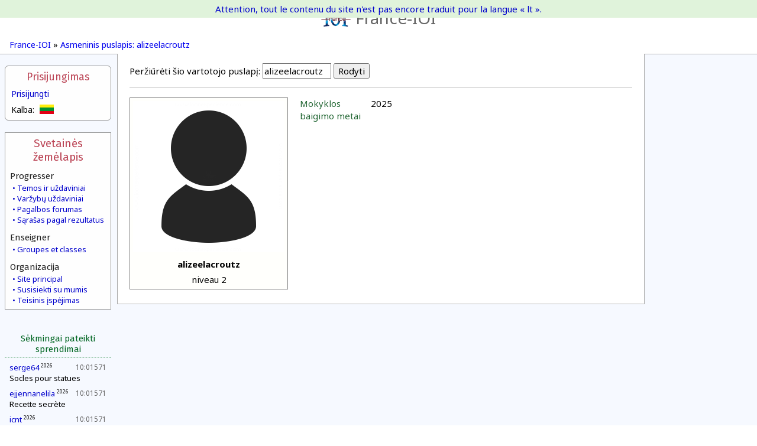

--- FILE ---
content_type: text/html; charset=UTF-8
request_url: https://www.france-ioi.org/user/perso.php?sLogin=alizeelacroutz&sLanguage=lt
body_size: 13519
content:
<!DOCTYPE html>
<html lang="lt">
<head>
<title>France-IOI – Asmeninis puslapis: alizeelacroutz</title><meta http-equiv="Content-Type" content="text/html; charset=UTF-8" />
<meta name="viewport" content="width=device-width, initial-scale=1" />
<meta name="Author" content="Arthur Charguéraud, Mathias Hiron" />
<meta name="Description" content="France-IOI – Asmeninis puslapis: alizeelacroutz" />
<script src="../dataSite/js/jquery.js" type="text/javascript"></script>
<script src="../dataSite/js/jquery-ui.min.js" type="text/javascript"></script>
<script src="../dataSite/js/jquery-migrate-1.0.0.js" type="text/javascript"></script>
<link type="text/css" rel="stylesheet" href="../dataSite/js/jqueryUI/jquery-ui-1.8.24.custom.css?version=1f0e3dad" />
<script type="text/javascript">sSelectedLanguage = "Python";</script>
<script type="text/javascript">WebFontConfig = {
   google: {
      families: [ 'Noto Sans:,b,i,bi', 'Fira Sans:,b,i,bi' ]
   }
};
(function(d) {
   var wf = d.createElement('script'), s = d.scripts[0];
   wf.src = 'https://ajax.googleapis.com/ajax/libs/webfont/1.6.16/webfont.js';
   s.parentNode.insertBefore(wf, s);
})(document);</script>
<script src="../ext/SyntaxHighlighter/scripts/shCore.js" type="text/javascript"></script>
<script src="../ext/SyntaxHighlighter/scripts/shBrushCpp.js" type="text/javascript"></script>
<script src="../ext/SyntaxHighlighter/scripts/shBrushOCaml.js" type="text/javascript"></script>
<script src="../ext/SyntaxHighlighter/scripts/shBrushJava.js" type="text/javascript"></script>
<script src="../ext/SyntaxHighlighter/scripts/shBrushPython.js" type="text/javascript"></script>
<script src="../ext/SyntaxHighlighter/scripts/shBrushDelphi.js" type="text/javascript"></script>
<script src="../ext/SyntaxHighlighter/scripts/shBrushPlain.js" type="text/javascript"></script>
<link type="text/css" rel="stylesheet" href="../ext/SyntaxHighlighter/styles/shCoreFranceIoi.css" />
<script type="text/javascript">
var $buoop = {
    reminder: 0,
    newwindow: true
}
$buoop.ol = window.onload;
window.onload=function(){
 try {if ($buoop.ol) $buoop.ol();}catch (e) {}
 var e = document.createElement("script");
 e.setAttribute("type", "text/javascript");
 e.setAttribute("src", "https://browser-update.org/update.js");
 document.body.appendChild(e);
}

$(function() {
   if (XRegExp) {
       var xExec = RegExp.prototype.exec;
       RegExp.prototype.exec = function(str) {
           if (!str.slice)
               str = String(str);
           return xExec.call(this, str);
       };
   }
});

SyntaxHighlighter.defaults.toolbar  = false;
SyntaxHighlighter.defaults.gutter   = false;
SyntaxHighlighter.all();
</script>
<script type="text/javascript">
         var RecaptchaOptions = {
            lang : 'lt'
         };
         var idUser = -1;
      </script>
<script type="text/javascript">
            function checkTimeZone() {
               var rightNow = new Date();
               var date1 = new Date(rightNow.getFullYear(), 0, 1, 0, 0, 0, 0);
               var date2 = new Date(rightNow.getFullYear(), 6, 1, 0, 0, 0, 0);
               var temp = date1.toGMTString();
               var date3 = new Date(temp.substring(0, temp.lastIndexOf(" ")-1));
               var temp = date2.toGMTString();
               var date4 = new Date(temp.substring(0, temp.lastIndexOf(" ")-1));
               var hoursDiffStdTime = (date1 - date3) / (1000 * 60 * 60);
               var hoursDiffDaylightTime = (date2 - date4) / (1000 * 60 * 60);
               if (hoursDiffDaylightTime == hoursDiffStdTime)
                  return Array(hoursDiffStdTime,0);
               else
                  return Array(hoursDiffStdTime,1);
            }

            var a = checkTimeZone();

            </script>
<link type="text/css" rel="stylesheet" href="../ext/jquery/jquery.qtip-2.0.0.min.css" />
<link type="text/css" rel="stylesheet" href="../style.css?v=1f0e3dad" />
<script src="../dataSite/js/jquery.qtip.min.js" type="text/javascript"></script>
<script src="../ext/Highcharts/js/highcharts.js" type="text/javascript"></script>
</head>
<body>
   <header class="headerbox">
      <a class="banner" href="https://www.france-ioi.org/index.html">
         <img src="../dataSite/img/logo.png" alt="Logo"/>France-IOI
      </a>
         </header>

   <nav class="navigbox">
               <a href="https://www.france-ioi.org/index.html">France-IOI</a>
       »         <a href="https://www.france-ioi.org/user/perso.php?sLogin=alizeelacroutz">Asmeninis puslapis: alizeelacroutz</a>
          </nav>

   <div id="notification" class="contentCentered">
      Attention, tout le contenu du site n'est pas encore traduit pour la langue « lt ».   </div>


<div class="menucol">
   <aside class="menuLogin">
   <input id="menuLoginToggle" class="toggleHeaderMobile" type="checkbox"/>

    <label for="menuLoginToggle">Prisijungimas</label>
    <a href="https://www.france-ioi.org/user/redirect.php?action=login&return_url=https%3A%2F%2Fwww.france-ioi.org%2Fuser%2Fperso.php%3FsLogin%3Dalizeelacroutz">
        Prisijungti    </a>
    <div class="menuboxcontents">
        <div class="menu-language-select">
   Kalba:   <div>
            <img src="../dataSite/img/drapeau_lt.png" 
           title="Lithuanian"/>
                     <a href="perso.php?sLogin=alizeelacroutz&sLanguage=fr">
         <img src="../dataSite/img/drapeau_fr.png" 
              title="Français"/>
      </a>
               <a href="perso.php?sLogin=alizeelacroutz&sLanguage=es">
         <img src="../dataSite/img/drapeau_es.png" 
              title="Español"/>
      </a>
               <a href="perso.php?sLogin=alizeelacroutz&sLanguage=en">
         <img src="../dataSite/img/drapeau_en.png" 
              title="English"/>
      </a>
            </div>
</div>
    </div>

</aside>
<aside class="menuSitemap">
   <input id="menuSiteMapToggle" class="toggleHeaderMobile" type="checkbox"/>
   <label for="menuSiteMapToggle">Svetainės žemėlapis</label>

   <h2>Progresser</h2>
   <div>
      <a href="https://www.france-ioi.org/algo/chapters.php">Temos ir uždaviniai</a>
      <a href="https://www.france-ioi.org/algo/concours.php">Varžybų uždaviniai</a>
      <a href="https://www.france-ioi.org/forum/index.php">Pagalbos forumas</a>
      <a href="https://www.france-ioi.org/algo/rankingMain.php">Sąrašas pagal rezultatus</a>
   </div>

   <h2>Enseigner</h2>
   <div>
      <a href="https://www.france-ioi.org/algo/groupsMain.php">Groupes et classes</a>
   </div>

   <h2>Organizacija</h2>
   <div>
      <a href="https://www.france-ioi.org/index.html">Site principal</a>
      <a href="https://www.france-ioi.org/asso/contact/index.html">Susisiekti su mumis</a>
      <a href="https://www.france-ioi.org/asso/mentions/index.html">Teisinis įspėjimas</a>
   </div>
</aside>
<aside class="menuCommunity">
   <input id="menuCommunityToggle" class="toggleHeaderMobile" type="checkbox"/>
   <label for="menuCommunityToggle">Communauté</label>
<!--
   <div class="contentCentered">
       naudotojas prisijungęs   </div>
-->
   
   <h1>Sėkmingai pateikti sprendimai</h1>
   <ul>
         <li>
         <span class="date" title=" 2026-01-19">10:01571</span>
         <div>
            <a href="https://www.france-ioi.org/user/perso.php?sLogin=serge64">serge64</a>
            <sup>2026</sup>         </div>
         <div class="taskTitle levelNewbie" title="Socles pour statues">
            <a href="https://www.france-ioi.org/algo/task.php?idChapter=843&idTask=1934">Socles pour statues</a>
                     </div>
      </li>
          <li>
         <span class="date" title=" 2026-01-19">10:01571</span>
         <div>
            <a href="https://www.france-ioi.org/user/perso.php?sLogin=ejjennanelila">ejjennanelila</a>
            <sup>2026</sup>         </div>
         <div class="taskTitle levelNewbie" title="Recette secrète">
            <a href="https://www.france-ioi.org/algo/task.php?idChapter=642&idTask=1874">Recette secrète</a>
                     </div>
      </li>
          <li>
         <span class="date" title=" 2026-01-19">10:01571</span>
         <div>
            <a href="https://www.france-ioi.org/user/perso.php?sLogin=icnt">icnt</a>
            <sup>2026</sup>         </div>
         <div class="taskTitle levelNewbie" title="Le secret du Goma">
            <a href="https://www.france-ioi.org/algo/task.php?idChapter=643&idTask=1879">Le secret du Goma</a>
                     </div>
      </li>
          <li>
         <span class="date" title=" 2026-01-19">10:01571</span>
         <div>
            <a href="https://www.france-ioi.org/user/perso.php?sLogin=mbm3">mbm3</a>
            <sup>2026</sup>         </div>
         <div class="taskTitle levelNewbie" title="Le secret du Goma">
            <a href="https://www.france-ioi.org/algo/task.php?idChapter=643&idTask=1879">Le secret du Goma</a>
                     </div>
      </li>
          <li>
         <span class="date" title=" 2026-01-19">10:01571</span>
         <div>
            <a href="https://www.france-ioi.org/user/perso.php?sLogin=aliiiiiceee">aliiiiiceee</a>
            <sup>2026</sup>         </div>
         <div class="taskTitle levelNewbie" title="Socles pour statues">
            <a href="https://www.france-ioi.org/algo/task.php?idChapter=843&idTask=1934">Socles pour statues</a>
                     </div>
      </li>
          <li>
         <span class="date" title=" 2026-01-19">10:01571</span>
         <div>
            <a href="https://www.france-ioi.org/user/perso.php?sLogin=aoujillilia">aoujillilia</a>
            <sup>2026</sup>         </div>
         <div class="taskTitle levelNewbie" title="Recette secrète">
            <a href="https://www.france-ioi.org/algo/task.php?idChapter=642&idTask=1874">Recette secrète</a>
                     </div>
      </li>
          <li>
         <span class="date" title=" 2026-01-19">10:01571</span>
         <div>
            <a href="https://www.france-ioi.org/user/perso.php?sLogin=kimberly66">kimberly66</a>
            <sup>2026</sup>         </div>
         <div class="taskTitle levelNewbie" title="L'éclipse">
            <a href="https://www.france-ioi.org/algo/task.php?idChapter=644&idTask=1864">L'éclipse</a>
                     </div>
      </li>
          <li>
         <span class="date" title=" 2026-01-19">10:01571</span>
         <div>
            <a href="https://www.france-ioi.org/user/perso.php?sLogin=serge64">serge64</a>
            <sup>2026</sup>         </div>
         <div class="taskTitle levelNewbie" title="Bétail">
            <a href="https://www.france-ioi.org/algo/task.php?idChapter=843&idTask=1932">Bétail</a>
                     </div>
      </li>
          <li>
         <span class="date" title=" 2026-01-19">10:01561</span>
         <div>
            <a href="https://www.france-ioi.org/user/perso.php?sLogin=mamadou970">mamadou970</a>
            <sup>2029</sup>         </div>
         <div class="taskTitle levelNewbie" title="L'éclipse">
            <a href="https://www.france-ioi.org/algo/task.php?idChapter=644&idTask=1864">L'éclipse</a>
                     </div>
      </li>
          <li>
         <span class="date" title=" 2026-01-19">10:01561</span>
         <div>
            <a href="https://www.france-ioi.org/user/perso.php?sLogin=corentinpresse">corentinpresse</a>
            <sup>2028</sup>         </div>
         <div class="taskTitle levelNewbie" title="Mot de passe du village">
            <a href="https://www.france-ioi.org/algo/task.php?idChapter=646&idTask=1947">Mot de passe du village</a>
                     </div>
      </li>
          <li>
         <span class="date" title=" 2026-01-19">10:01561</span>
         <div>
            <a href="https://www.france-ioi.org/user/perso.php?sLogin=brkmsb">brkmsb</a>
            <sup>2026</sup>         </div>
         <div class="taskTitle levelNewbie" title="Présentation">
            <a href="https://www.france-ioi.org/algo/task.php?idChapter=642&idTask=1871">Présentation</a>
                     </div>
      </li>
          <li>
         <span class="date" title=" 2026-01-19">10:01561</span>
         <div>
            <a href="https://www.france-ioi.org/user/perso.php?sLogin=mb93k">mb93k</a>
            <sup>2026</sup>         </div>
         <div class="taskTitle levelNewbie" title="Présentation">
            <a href="https://www.france-ioi.org/algo/task.php?idChapter=642&idTask=1871">Présentation</a>
                     </div>
      </li>
        </ul>
</aside>
</div>

<main>
   <div class="contentsbox">
      <div class="perso-fiche-form" style="text-align: left;"><form action="perso.php?sLogin=alizeelacroutz" method="get"><label for="sLogin">Peržiūrėti šio vartotojo puslapį:</label> <input id="sLogin" size="12" name="sLogin" value="alizeelacroutz" /> <input name="bShow" type="submit" value="Rodyti" /></form></div><div class="perso-page"><div class="perso-fiche-table"><table class="avatar-display"><tr><td colspan="100"><img src="https://login.france-ioi.org/images/user.png" onerror="if (this.src != '../dataSite/img/default_avatar.png') this.src = '../dataSite/img/default_avatar.png';"></td></tr><tr><td colspan="100"><b>alizeelacroutz</b></td></tr><tr><td colspan="100">niveau 2</td></tr></table><table class="perso-details-table"><tr><td><span class="perso-title">Mokyklos baigimo metai</span></td><td>2025</td></tr></table></div></div>   </div>
   <div class="bottomBackground"></div>
</main>

</body>
</html>


--- FILE ---
content_type: text/css
request_url: https://www.france-ioi.org/style.css?v=1f0e3dad
body_size: 52210
content:
/** General **/
html {
  overflow-y: scroll;
  font-family: sans-serif;
  font-size: 15px;
}
html.wf-active {
  font-family: "Noto Sans", sans-serif;
}
.wf-active h1,
.wf-active h2,
.wf-active aside > label,
.wf-active aside h1,
.wf-active .forum-table-heading,
.wf-active .admin_chapter_header {
  font-family: "Fira Sans", sans-serif;
}
body {
  margin: 0;
}
.contentsbox {
  text-align: justify;
  line-height: 1.4;
  hyphens: auto;
}

/* Text blocks */
p,
ul,
ol {
  text-align: justify;
}
p {
  margin: .8em 0 .4em;
}
ul,
ol {
  margin: 0;
}
li {
  margin: .2em 0;
}

/* Special text */
sup,
sub {
  font-size: .7em;
  line-height: 0;
}
em {
  color: #057;
}
abbr[title] {
  text-decoration: none;
  border-bottom: 1px dotted gray;
  cursor: help;
}

/* Tables */
table {
  border-collapse: collapse;
  text-align: left;
}
th,
td {
  padding: 0;
  vertical-align: middle;
}
table.classic {
  margin: auto;
}
table.classic td,
table.classic th,
table.classicleft td,
table.classicleft th {
  padding: 3px 5px;
  border: 1px solid black;
  text-align: center;
}
table.classic th,
table.classicleft th {
  font-weight: bold;
}
table.classicleft {
  margin: 0;
}
table.classicleft td,
table.classicleft th {
  text-align: left;
}

/* Titles */
h1 {
  font-size: 1.5em;
  font-weight: normal;
}
h2 {
  clear: left;
  margin: 32px 0 12px;
  font-size: 1.35em;
  font-weight: normal;
}
h3 {
  margin: 28px 0 10px;
  font-size: 1.2em;
  color: #333;
}
h4 {
  margin: 20px 0 8px;
  color: #840;
  font-size: 1.1em;
  font-weight: normal;
}
h2:first-child,
h3:first-child,
h4:first-child {
  margin-top: 16px;
}

/* Links */
a:link,
a:visited {
  color: #00C;
  text-decoration: none;
}
a:hover,
a:active {
  color: red;
  text-decoration: underline;
}
.underlined {
  text-decoration: underline !important;
}
a img {
  border: none;
}

/* Code */
code,
tt,
kbd,
pre {
  margin: 0;
  hyphens: none;
  font-family: Consolas, "Bitstream Vera Sans Mono", "Courier New", monospace;
  font-size: .9em;
  line-height: 1.2;
}
code,
tt,
kbd {
  padding: 1px 0;
  white-space: nowrap;
  background: rgba(248, 248, 248, .9);
  outline: 1px solid rgba(224, 224, 224, .9);
  font-size: .92em;
}
div.container code {
  background: transparent;
}
var {
  hyphens: none;
}

/* Images */
figure {
  display: block;
  margin: 16px 32px;
  text-align: center;
}
figure.shadowed img {
  box-shadow: 0 1px 4px rgba(0, 0, 0, .2);
}
figcaption {
  margin-top: .3em;
  color: #333;
  font-size: .95em;
}

/* Forms and controls */
form {
  margin: 0;
  padding: 0;
}
input,
button,
select,
textarea {
  font-family: inherit;
  font-size: inherit;
}
input:not([type]),
input[type="text"],
input[type="email"],
input[type="number"],
input[type="password"],
textarea {
  padding: 2px;
  border: 1px solid #777;
}
textarea {
  padding: 3px 4px;
}
button,
select,
input[type="button"],
input[type="submit"],
input[type="file"] {
  margin: 3px 0;
  font-size: inherit;
}


/** Top **/
.headerbox,
.navigbox {
  background: white;
}

/* Banner */
.headerbox {
  padding: 11px 4px;
  text-align: center;
}
.headerbox .banner {
  color: #666;
  font-size: 28px;
}
.headerbox a {
  text-decoration: none;
}
.headerbox .banner img {
  margin-top: -4px;
  margin-right: 8px;
  height: 28px;
  font-size: 1rem;
  vertical-align: middle;
}
.headerbox .tagLocal {
  position: absolute;
  top: 20px;
  margin-left: 8px;
  color: red;
  font-size: x-large;
  font-weight: bold;
  text-transform: uppercase;
}

/* Breadcrumbs */
.navigbox {
  padding: 6px 16px;
  font-size: .95em;
}
.navigbox a {
  color: #00E;
}
.navigbox a:hover,
.navigbox a:active {
  color: #E00;
}


/** Menus **/
.menucol {
  position: absolute;
  left: 0;
  right: 0;
  height: 0;
}
aside {
  display: block;
  float: left;
  clear: left;
  margin: 20px 8px 0;
  width: 180px;
  box-sizing: border-box;
}
aside > label {
  display: block;
  margin-bottom: 8px;
  color: #B45;
  font-size: 1.25em;
  text-align: center;
}
aside hr {
  margin: 8px 12px;
  border: 0;
  border-bottom: 1px solid #909090;
}
aside .indentedContent {
  margin-left: 5px;
  padding: 0 0 0 8px;
  border-left-width: 1px;
}
.toggleHeaderMobile {
  display: none;
}

/* Connection/login box */
.menuLogin,
.menuAdmin {
  padding: 8px 10px;
  border: 1px solid #909090;
  border-radius: 6px;
  background: #FEFEFE;
  font-size: 14px;
}
.menuLogin a,
.menuAdmin a {
  display: block;
  margin: 5px 0;
}
.logout-message,
.requires-logged {
  margin: 8px 0;
  padding: 2px;
  border-radius: 4px;
  background: #FFE4F0;
  color: #E00;
  font-size: 1.1em;
  font-weight: bold;
  text-align: center;
}
.login-nb-messages {
  margin: 8px 0;
  background: #FCEEB4;
  border: 2px solid #222;
  font-size: 18px;
  font-weight: bold;
  text-align: center;
}
.login-nb-messages a {
  color: #EC3518;
}
.login-provider a {
  display: inline-block !important;
  margin: 2px !important;
  vertical-align: middle;
}
.loginform {
  margin-top: 7px;
}
.loginform #logintable {
  margin: auto;
}
.loginform #logintable td:first-child {
  padding-right: 6px;
}
.loginform #logintable input {
  margin: 1px 0;
  width: 85px;
}
.loginbutton {
  margin: 5px 0 8px;
  text-align: center;
}
[for="manageAuthToggle"],
[for="manageAuthToggle"] + div {
  font-size: .8em;
}
.menu-language-select {
  margin-top: 8px;
}
.menu-language-select > div {
  position: absolute;
  display: inline-block;
  margin-top: -6px;
  padding: 6px 8px 4px;
  border: 1px solid transparent;
  border-radius: 6px;
  background: #FEFEFE;
}
.menu-language-select:hover > div {
  border-color: #909090;
}
.menu-language-select > div > * {
  display: inline-block;
  vertical-align: top;
}
.menu-language-select > div > a {
  margin: 0;
  margin-left: 5px;
}
.menu-language-select:not(:hover) > div > a {
  display: none;
}

/* Site map */
.menuSitemap {
  padding: 6px 8px;
  border: 1px solid #909090;
  background: #FEFEFE;
}
.menuSitemap h2 {
  margin: 12px 0 2px;
  color: #222;
  font-size: 1rem;
}
.menuSitemap a {
  display: block;
  padding-left: 4px;
  font-size: 13px;
  line-height: 1.4;
}
.menuSitemap a:before {
  content: "• ";
}

/* Recent submissions */
.menuCommunity {
  font-size: 13px;
}
.menuCommunity > label {
  display: none;
}
.menuCommunity h1 {
  margin: 20px 0 4px;
  padding-bottom: 4px;
  border-bottom: 1px dashed #072;
  color: #062;
  font-size: 1rem;
  text-align: center;
}
.menuCommunity ul {
  padding: 0;
  list-style: none;
}
.menuCommunity li {
  margin: 8px;
  overflow: hidden;
  text-overflow: ellipsis;
  line-height: 1.4;
}
.menuCommunity li div {
  overflow: hidden;
  white-space: nowrap;
  text-overflow: ellipsis;
}
.menuCommunity .takeCare .taskTitle {
  font-weight: bold;
}
.menuCommunity .taskTitle a {
  color: black;
}
.menuCommunity .taskTitle.levelAdvanced {
  text-shadow: 0 0 1px rgba(0, 0, 0, .6);
}
.menuCommunity .taskTitle.levelSpecial {
  text-shadow: 0 0 1px rgba(0, 0, 0, .4);
}
.menuCommunity .date {
  float: right;
  color: #666;
  font-size: .9em;
  cursor: help;
}
.menuCommunity .answered {
  color: #A40;
}


/** Main layout **/
main {
  display: block;
  padding-left: 198px;
  padding-bottom: 20px;
  border-top: 1px solid #AAA;
}
.bottomBackground {
  position: fixed;
  top: 0;
  bottom: 0;
  left: 0;
  right: 0;
  z-index: -1;
}
main,
.bottomBackground {
  background: #F6F9FF;
}

/* Contents box */
.contentsbox {
  margin-top: -1px;
  padding: 1px 20px 16px;
  max-width: 850px;
  border: 1px solid #AAA;
  border-top: 0;
  background: white;
}
.contentsbox-title {
  margin: 12px auto 20px;
  max-width: 600px;
  color: #AC1038;
  text-align: center;
}
.contentsbox-subtitle {
  margin: 0 0 20px;
  color: #222;
  font-size: 1.3em;
  text-align: center;
}

/* Printable */
.printablebox {
  margin: 0;
  padding: 0;
}
.printablebox h1 {
  margin: 10px 0;
  color: black;
  font-size: 24px;
}


/** IOI contents **/
.ioi-participations-map {
  margin: 1.5em 0;
}
.ioi-participations-logo img {
  padding: 1em;
}
.ioi-participations-medal img {
  padding-top: .2em;
  padding-right: .5em;
}
.ioi-photos-comment {
  font-weight: bold;
  margin-top: 0;
  padding-top: 0;
  margin-bottom: 2em;
}
.ioi-intro-image {
  text-align: center;
}
.ioi-intro-image img {
  padding-top: 1.5em;
  padding-bottom: .5em;
}
.ioi-photos-contents img {
  padding: 1px;
}


/** Contact contents **/
.contact-form {
  margin-top: 2em;
}
.contact-form textarea {
  width: 100%;
  resize: vertical;
}
.contact-table td:first-child {
  padding-right: 1.2em;
}
.contact-table td:last-child {
  padding: .2em 0;
}
.howtobox {
  margin: 8px 0;
  padding: 6px;
  border: 1px solid black;
  background: #FCC;
  font-weight: bold;
}


/** Competition contents **/
.concours img {
  float: right;
  margin-left: .5em;
  margin-right: .5em;
}
.concours-region {
  font-weight: bold;
}
.concours li {
  margin-top: 1em;
}
.concours h2 {
  margin-top: 1.5em;
  font-size: 130%;
}
.concours-franceioi-past {
  margin-top: 1em;
  margin-left: .5em;
}
.concours-franceioi-winner {
  width: 8em;
}
.concours-franceioi-title {
  width: 28em;
  font-weight: bold;
}
.concours-franceioi-head td {
  font-weight: bold;
}
.concours-reglement-usaco,
.concours-instance table,
.concours-instance pre {
  margin-left: 1em;
}
.concours-instance h2 {
  color: red;
  font-size: large;
}
.concours-instance p {
  margin-top: 1em;
  margin-left: .5em;
}
.concours-instance td {
  padding: .3em;
}
.concours-algo-chapter {
  padding-left: 1em;
  font-weight: bold;
}
.concours-link {
  font-size: large;
  font-weight: bold;
}
#timeRemaining {
  position: absolute;
  top: 0;
  left: 0;
  padding: 10px;
  background: rgba(255, 255, 255, .6);
  font-size: 2rem;
  text-align: center;
}

/* User data */
.score,
.user {
  color: black;
  text-decoration: none;
}
.score {
  font-weight: bold;
}


/** Courses **/
.contentsbox > .course {
  margin-top: 12px;
}
.cours-subsection-title {
  font-weight: bold;
  font-size: large;
}

/* Messages */
.messages-list li {
  margin-top: 1em;
  font-weight: bold;
}

/* Chapters list */
#progressionTabs > div {
  padding-top: .2em;
}
.chapters-list {
  width: 100%;
}
.chapters-category h2 {
  margin: 24px 0 8px;
  padding: 0 0 2px 8px;
  border-bottom: 1px solid #DA3;
  color: #B50;
}
.chapters-category h2 .levelAccessRule {
  color: #666;
  font-size: .7em;
}
.chapters-list tr:hover td {
  background: #E0F3DB;
}
.chapters-list tr:hover .chapters-category {
  background: transparent;
}
.chapters-list span.inaccess {
  color: #BBB;
}
.chapters-list td {
  padding: 2px 3px;
}
td.chapters-list-check {
  padding-right: 4px;
  width: 25px;
  text-align: left;
}
td.chapters-list-check img {
  vertical-align: middle;
  cursor: help;
}
td.chapters-list-nb {
  font-weight: bold;
  text-align: right;
}
td.chapters-list-pbs {
  hyphens: none;
}

/* Chapter contents */
.chapter-intro {
  margin: 1em 0 1.8em;
}
.chapter-intro img {
  margin: 1em;
  float: left;
}
.chapter-intro + hr {
  margin: 1.5em auto;
  width: 80%;
  border: 0;
  border-bottom: 1px solid #BBB;
}
.chapter-warning {
  margin: 12px 20px;
  padding: 8px 16px;
  border-radius: 8px;
  background: #FEE;
  color: #E00;
  font-weight: bold;
  text-align: center;
}
.chapter-warning + form {
  text-align: center;
}
.chapter-tasks {
  clear: both;
  margin: 1.5em 0 .5em;
}
.chapter-subtasks {
  margin-left: 30px;
  border-left: 1px dotted #444;
}
.chapter-intro + .chapter-tasks {
  padding-top: 1em;
  border-top: 0;
}
.chapter-tasks td {
  padding: .3em 0 .3em .3em;
  vertical-align: bottom;
}
.chapter-item-row {
  padding: 8px;
}
.chapter-item-row:not(:last-child) {
  border-bottom: 1px dotted #444;
}
.chapter-item-row:hover {
  background: #E0F3DB;
}
.chapter-item-row:after {
  content: " ";
  display: block;
  clear: both;
}
.chapter-item-row img {
  vertical-align: middle;
  cursor: help;
}
.chapter-item-state,
.chapter-item-type {
  margin-right: 10px;
}
.chapter-item-category {
  display: inline-block;
  width: 112px;
}
.chapter-item-title .chapter-item-inaccess {
  font-style: italic;
}
.chapter-item-links {
  float: right;
  margin: 2px 0 0 1em;
  font-size: .9em;
}
.chapter-item-links a:not(:hover):not(:active) {
  color: #008;
}
.chapter-item-inaccess {
  color: #777;
  cursor: pointer;
}
.chapter-item-inaccess:hover {
  text-decoration: underline;
}
.chapter-item-row > div:not(:first-child) {
  margin-top: 4px;
  padding-top: 2px;
}
.chapter-item-summary {
  clear: right;
  margin-left: 52px;
  color: #666;
  font-size: .9em;
}
.chapter-tasks.with-categories .chapter-item-summary {
  margin-left: 138px;
}
.difficulty-bar-back {
  display: inline-block;
  margin-right: 10px;
  width: 50px;
  border: 1px solid #555;
  background: #E0E0E0;
  vertical-align: middle;
}
.difficulty-bar-front {
  height: 15px;
  background: #A2B3CB;
}


/** jQuery widgets **/
#divSelectLangProg {
  margin: 20px 0;
  text-align: center;
}
.heading-link-box.with-title ~ #divSelectLangProg {
  margin-top: 6px;
}
#divSelectLangProg form {
  margin-top: 4px;
}


/** Tasks **/
#task-tabs > div {
  padding-top: .2em;
}
.tabsUpdateMessage,
.editorLoadingMessage {
  cursor: progress;
}

.course-read,
.task-solve {
  margin: 1em;
  text-align: center;
}
.task-solve {
  margin-top: 2em;
}
.task-warning {
  font-weight: bold;
  color: red;
  margin-top: 1em;
}

/* Examples */
.task-example-title {
  margin: 0;
  padding: .5em 0 .2em;
  font-weight: bold;
}
.task-example-io td {
  padding: .2em;
}
.task-example p {
  margin: 0;
}
.task-example-io-title {
  position: relative;
  margin: 0;
  color: #111;
  font-style: italic;
}

/* Editor */
#templatesBlock {
  margin-top: .8em;
}
.editorLoadingMessage ~ * {
  display: none;
}
.editorLoadingMessage ~ #allEditors {
  display: block;
  height: 0;
  overflow: hidden;
}
.soumettre-form div {
  margin-bottom: .5em;
}
.editeur textarea {
  width: 100%;
  box-sizing: border-box;
  font-family: Consolas, "Bitstream Vera Sans Mono", "Courier New", monospace;
  font-size: .9em;
  line-height: 1.2;
}
.tests-simple-interface textarea {
  margin: 0 2px 4px 16px;
  padding: 6px;
  padding-left: 8px;
  width: calc(100% - 20px);
  resize: vertical;
  border: 1px solid #999;
  border-left: 4px solid blue;
  background: rgba(248, 248, 248, .9);
}
.editeur #sourcesTextArea {
  height: 30em;
}
.editeur #testsTextArea {
  height: 20em;
}
#textTests {
  margin-bottom: .6em;
}
.editor-options {
  margin: .5em 0;
  width: 100%;
}
.editor-options td {
  width: 33%;
  text-align: center;
  vertical-align: baseline;
}
.editor-options td:first-child {
  text-align: left;
}
.editor-options.basic {
  margin-top: -42px;
}
.editor-options.basic td:first-child,
.editor-options.basic td:last-child {
  display: none;
}
#testsArea h2:first-child,
#submitArea h2:first-child {
  margin-top: 32px;
}
#noSaveCheck {
  margin-bottom: .8em;
}
#tests_results:not(:empty) {
  margin-top: .5em;
}
#simuShow,
#simuToolbar {
  text-align: center;
}
#simuShow > table {
  margin: auto;
  padding: 5px;
  background: white;
}
#simuMsg {
  margin-top: 4px;
  background: white;
  color: red;
  font-weight: bold;
  text-align: center;
}
div#simuToolbar {
  margin: 0;
}
.blockUI.blockMsg.blockPage {
  border-color: #888 !important;
}
.blockUI.blockMsg.blockPage h1 {
  font-weight: bold;
}

/* Help */
#help .howtobox {
  margin: 0;
  padding: 0;
  border: 0;
  background: transparent;
  font-size: .95em;
  font-weight: normal;
}
.helpPostingFormatting {
  margin: .6em 0;
}
.helpPostingFormatting div {
  font-size: 14px;
}

/* Activity */
p + p + .activityList {
  margin-top: 2em;
}
.activityList {
  padding: 0;
  list-style: none;
}
.activityList > li {
  margin: 12px 0;
}
.activityList label img {
  vertical-align: middle;
}
.activityList .submissionItem .syntaxhighlighter.nogutter {
  margin: 4px 0 !important;
}
.activityList .evaluation-tests-results {
  margin: 0;
}

/* Evaluation */
.evaluation-tests-results,
.thread-submit-results,
#tests_results {
  overflow-x: auto;
}
.evaluation-tests-results {
  margin: .5em 0;
}
.evaluation-results-table {
  width: 100%;
}
.evaluation-results-table td {
  padding: 4px 5px;
  border: 1px solid black;
}
.evaluation-results-table td:empty {
  padding: 2px;
}
.evaluation-results-table td:first-child:not(:last-child) {
  width: 65px;
}
.evaluation-results-table td:nth-child(2) {
  width: 65px;
  text-align: center;
}
.evaluation-results-table td:nth-child(4) {
  width: 50px;
  text-align: right;
}
.evaluation-result-error {
  background: #F55;
}
.evaluation-result-warning {
  background: #FC5;
}
.evaluation-result-failure {
  background: #F88;
}
.evaluation-result-perffail {
  background: #D8B;
}
.evaluation-result-success {
  background: #AAF;
}
.evaluation-result-total {
  font-weight: bold;
}
.evaluation-results-table pre {
  padding: 3px;
  max-width: 620px;
  max-height: 620px;
  overflow: auto;
  border: 1px solid #999;
  background: #F8F8F8;
}
.evaluation-results-table td:only-child pre {
  max-width: 830px;
}
.evaluation-results-table p {
  margin: 2px 0;
}
.evaluation-results-table p:first-child {
  margin-top: 0;
}
.first-different-char.newline {
  display: none;
}
.first-different-char.highlighted {
  display: inline-block !important;
  background: red;
  color: white;
}
.evaluation-correction {
  margin-top: 1em;
  font-size: 1.15em;
  font-weight: bold;
  text-align: center;
}
.evaluation-correction a {
  color: blue;
  text-decoration: underline;
}


/** User data **/
/* Registration and preferences */
.account-prefs-table {
  width: 100%;
}
.register-table td:not(:empty),
.account-prefs-table > tbody > tr > td:not(:empty) {
  padding: .2em 0;
}
.register-table td:first-child,
.account-prefs-table > tbody > tr > td:first-child {
  padding-right: .4em !important;
}
.register-submit {
  margin-top: .4em;
}
.account-prefs-table > tbody > tr > td:first-child {
  width: 200px;
  min-width: 200px;
  max-width: 200px;
}
.register-message {
  margin: 1em 0;
  color: #C40;
  font-weight: bold;
}
.account-prefs-submit {
  margin-top: .4em;
  text-align: center;
}
.register-title {
  margin: 26px 0 4px;
  font-size: 18px;
  font-weight: bold;
}
.register-change-photo {
  padding-top: 3em;
}
.register-advert img {
  margin: 1em;
  padding: 3px;
  border: 1px solid black;
  background: white;
}
.register-preview {
  padding: .8em;
  background: #F4F4F4;
  border: 1px solid black;
}
.perso-change-photo-button {
  display: block;
  margin: .8em auto 0 !important;
}

/* Profile */
.perso-space-around-button {
  margin: 3em;
}
.perso-bullets li {
  padding-top: .3em;
}
.perso-photo {
  float: right;
  margin-top: .5em;
  margin-right: 3em;
}
.perso-recover div {
  margin-top: 1em;
}
.perso-help {
  color: red;
  font-weight: bold;
}
.perso-error {
  color: red;
  font-size: 1.3em;
  font-weight: bold;
}
.perso-fiche-form {
  margin-bottom: 16px;
  padding: 12px 0;
  border-bottom: 1px solid #CCC;
}
.perso-fiche-edit {
  margin-top: 8px;
  font-size: 1.3em;
  text-align: center;
}
.perso-fiche-table,
.register-preview {
  overflow: hidden;
}
.avatar-display {
  float: left;
  margin-right: 20px;
  margin-bottom: 8px;
  border: 1px solid gray;
  background: #FFFFFC;
}
.avatar-display td {
  padding: 5px 5px 0 5px;
  text-align: center;
}
.avatar-display tr:last-child td {
  padding-bottom: 5px;
}
.perso-details-table,
.perso-details-table tbody,
.perso-details-table tr {
  display: block;
}
.perso-details-table {
  position: relative;
}
.perso-details-table tr {
  margin-left: 136px;
  margin-bottom: 4px;
}
.perso-details-table td {
  padding-bottom: 2px;
  vertical-align: top;
}
.perso-details-table td:first-child {
  width: 120px;
  color: #263;
}
.user-recent-sub table {
  width: 100%;
  background: #F8FAFF;
}
.user-recent-sub td {
  padding: 2px 4px;
  text-align: left;
  vertical-align: top;
}
.user-recent-sub-title {
  background: #C0D0F8;
  font-weight: bold;
}
.user-recent-sub a {
  color: #009;
}

/* Groups */
.group-members {
  margin: 12px 0;
}
.group-members th,
.group-members td {
  padding: .2em .5em;
  border-top: 1px solid black;
  border-bottom: 1px solid black;
}
.group-members th:not(:last-child),
.group-members td:not(:last-child) {
  padding-right: 2em;
}
.group-progress {
  height: 600px;
  height: 80vh;
  overflow: auto;
  resize: vertical;
  white-space: nowrap;
  font-size: 14px;
}
.group-progress table {
  border-collapse: separate;
  border-spacing: 0;
}
.group-progress .progress-title td {
  padding: 16px 0 4px 12px;
  font-size: 16px;
  font-weight: bold;
}
.group-progress .progress-title.progress-level td {
  padding: 32px 0 0;
  font-size: 18px;
}
.group-progress .progress-title:first-child td,
.group-progress .progress-title + .progress-title td {
  padding-top: 8px;
}
.group-progress .progress-title + tr:not(.progress-title) td:not(:empty) {
  border-top: 1px solid black;
}
.group-progress tr:not(.progress-title) td {
  padding: 2px 4px;
  border-right: 1px solid black;
  border-bottom: 1px solid black;
}
.group-progress tr:not(.progress-title) td:first-child:not(:empty) {
  border-left: 1px solid black;
}
.group-progress .truncated {
  display: block;
  max-width: 250px;
  overflow: hidden;
  text-overflow: ellipsis;
}
.group-progress tr:active .truncated {
  white-space: normal;
}
.group-progress .progress-value {
  min-width: 200px;
  text-align: center;
}
.group-progress tr:active .hide {
  display: block;
}
.group-progress tr:active .show {
  display: none;
}


/** Rankings **/
.ranking {
  margin: auto;
}
.ranking th,
.contestRanking thead,
.classement_row_first {
  background: #C0D0F8;
  font-weight: bold;
}
.ranking tr:nth-child(2n + 1),
.contestRanking tbody tr:nth-child(2n),
.classement_row_data:nth-child(2n + 1) {
  background: #F2F6FF;
}
.ranking th,
.ranking td,
.contestRanking th,
.contestRanking td,
[class^="classement_row_"] td {
  padding: 2px 8px;
  border: 1px solid black;
  text-align: center;
}


/** Forum **/
/* Thread list */
.forum-table-heading {
  margin: 32px 0 8px;
  font-size: 1.35em;
}
.forum-table {
  padding-bottom: 1px;
  font-size: .9em;
}
.forum-thread-last-writer,
a.forum-thread-last-writer {
  color: #047;
}
.forum-table-thread {
  margin-bottom: -1px;
  border: 1px solid #666;
  cursor: pointer;
}
.forum-table-thread img {
  vertical-align: middle;
}
.forum-table-thread:hover {
  border-width: 2px;
}
.forum-table-row:first-child,
.forum-table-row:first-child a:not([class]) {
  color: black;
}
.forum-table-row:first-child {
  background: #F2F8FF;
}
.forum-table-thread:hover .forum-table-row:first-child {
  background: #C6E0FF;
}
.forum-table-thread.answer-given .forum-table-row:first-child,
.forum-table-thread.help-possible .forum-table-row:first-child {
  background: #FFF8F2;
}
.forum-table-thread.answer-given:hover .forum-table-row:first-child,
.forum-table-thread.help-possible:hover .forum-table-row:first-child {
  background: #FFE0C6;
}
.forum-table-thread.waiting-answer .forum-table-row:first-child {
  background: #FFE0D0;
}
.forum-table-thread.waiting-answer:hover .forum-table-row:first-child {
  background: #FFCAB8;
}
.forum-table-thread.inaccessible {
  cursor: not-allowed;
}
.forum-table-row:last-child,
.forum-table-row:last-child a:not([class]) {
  color: #3E3E3E;
}
.forum-table-light {
  color: #777;
}
.forum-table-cell {
  display: inline-block;
  overflow: hidden;
  white-space: nowrap;
  text-overflow: ellipsis;
}
.forum-table-row:first-child .forum-table-cell {
  padding: 4px 4px 2px;
}
.forum-table-row:last-child .forum-table-cell {
  padding: 4px 4px 3px;
}
.forum-table-thread:hover .forum-table-row:first-child .forum-table-cell {
  padding-top: 3px;
}
.forum-table-thread:hover .forum-table-row:last-child .forum-table-cell {
  padding-bottom: 2px;
}
.forum-table-thread:hover .forum-table-cell:first-child {
  padding-left: 3px;
}
.forum-table-thread:hover .forum-table-cell:last-child {
  padding-right: 3px;
}
.forum-table-cell:first-child {
  width: 68px;
  text-align: center;
}
.forum-table-cell:nth-child(2) {
  width: 170px;
}
.forum-table-cell:nth-child(3) {
  width: 60px;
  text-align: center;
}
.forum-table-cell:nth-child(4) {
  width: 360px;
}
.forum-table-cell:last-child {
  width: 150px;
  text-align: right;
}
.forum-table-row:last-child .forum-table-cell:nth-child(4) {
  width: 400px;
}
.forum-table-row:last-child .forum-table-cell:last-child {
  width: 110px;
}
.forum-table-cell:last-child img {
  float: right;
  margin-left: 6px;
}
.forum-status-requested {
  color: #F20 !important;
}
.forum-status-answered {
  color: #080 !important;
}
.forum-status-resolved {
  color: #016 !important;
}

/* Thread content */
.thread-header-info ul {
  padding: 0;
  list-style: none;
  text-align: left;
}
.thread-header-users {
  margin-top: 1em;
}
.thread-header-users sub {
  margin-left: 2px;
}
.thread-header-users sup {
  position: relative;
  top: -3px;
}
.th-title {
  font-weight: bold;
}
.thread-actions {
  float: right;
  width: 40%;
}
.thread-actions input[type="radio"] {
  vertical-align: text-bottom;
}
#thread-tabs {
  clear: both;
  margin-top: 24px;
}
#thread-tabs > div {
  padding: .2em 0 0;
}
.thread-toggles .disabled {
  color: gray;
}
.thread-item {
  margin: .8em 0;
}
.thread-message {
  padding: 5px 0;
  background: #F7FAFF;
  box-shadow: 0px 1px 2px #DCE2EB, 0px -1px 2px #DCE2EB;
}
.thread-message.creator {
  background: #FFF8EF;
  box-shadow: 0px 1px 2px #E9E0D5, 0px -1px 2px #E9E0D5;
}
.thread-message > table {
  width: 100%;
  table-layout: fixed;
}
.thread-message-details {
  padding-right: 4px;
  width: 150px;
  border-right: 3px solid #81C6E6;
  text-align: center;
  vertical-align: top;
}
.thread-message.creator .thread-message-details {
  border-right-color: #FBAF4D;
}
.thread-message-details .author-name {
  margin-bottom: 5px;
}
.thread-message-details img {
  max-height: 80px;
  border: 1px solid rgba(0, 0, 0, 0.2);
  box-shadow: 0 2px 5px rgba(0, 0, 0, 0.2);
}
.thread-message-details .date,
.thread-message-details .edit {
  margin-top: 2px;
  font-size: .8em;
}
.thread-message-details .date {
  margin-top: 4px;
  color: #444;
  cursor: help;
}
.thread-message-details + td {
  padding: 4px 8px;
  vertical-align: top;
}
.thread-message-contents {
  white-space: pre-wrap;
}
.thread-message-contents,
.thread-message-contents p,
.thread-message-contents ul,
.thread-message-contents ol {
  text-align: left;
}
.thread-message-contents figure {
  margin: 8px 0;
  text-align: center;
}
.thread-message-contents figure a {
  cursor: zoom-in;
}
.thread-message-contents figure img {
  max-width: 100% !important;
  max-height: 600px;
  max-height: 80vh;
  border-radius: 4px;
  box-shadow: 0 0 6px rgba(0, 0, 0, .4);
  background: white;
}
.thread-message-contents blockquote {
  margin: 2px 0 2px 2px;
  padding-left: 8px;
  border-left: 3px solid gray;
}
.thread-message-contents table.classic {
  margin: 6px 0;
}
.thread-message-contents .edit-date {
  margin-top: 1em;
  color: #444;
  font-size: .8em;
  font-style: italic;
}
.thread-item .toggleHeader + label img {
  vertical-align: middle;
}
.thread-code-source {
  margin: 4px 0;
  padding: 6px;
  border: 1px solid #999;
  background: #F8F8F8;
}
.thread-item.submission div .toggleHeader + label {
  position: relative;
  float: right;
  margin: -26px 6px 0 0;
  color: #33A;
  font-size: .9em;
}
.thread-edited-sources {
  margin: 1.5em 0;
}
.thread-asked-hints {
  margin: 1.5em 0 1em;
}
textarea.thread-write {
  display: block;
  width: 100%;
  box-sizing: border-box;
  resize: vertical;
  line-height: 1.4;
}
.messagePreview {
  margin-top: 1em;
}
.messagePreview:empty {
  display: none;
}
.emoticon,
.emoticonsList img {
  width: 20px;
  vertical-align: middle;
}
.emoticonsList img,
.codeTags [data-lang],
.formatterChars [data-char] {
  cursor: pointer;
}


/** Administration contents **/
.admin_contents {
  margin: 1em 8px;
}
.admin_contents:first-child {
  margin-top: 0;
}
.admin_contents iframe {
  width: 100%;
  min-height: 300px;
  resize: vertical;
  border: 0;
}
.admin_site_width {
  margin: auto;
  max-width: 850px;
  hyphens: auto;
  text-align: justify;
  line-height: 1.4;
}
.admin_menu,
.admin_submenu {
  padding: .2em;
}
.admin_menu {
  background: #CCC;
}
.admin_submenu {
  background: #E0E0E0;
}
.admin_menu + .admin_submenu {
  border-top: 5px solid white;
}
.admin_menu > *,
.admin_submenu > * {
  margin-right: 1.2em;
}
.admin_user_search {
  padding: 1em;
  border-top: solid 2px black;
}
.admin_user_infos_table td {
  padding: 2px 1em;
}
.admin_user_infos_table td:first-child {
  color: #263;
}
.admin_user_msg {
  border-top: solid 2px black;
  padding: .5em;
  font-weight: bold;
}
.admin_idea_view_table td {
  border-top: solid 1px gray;
  padding: 0px 5px 0px 0px;
}
.admin_edit_form_table {
  width: 100%;
}
.admin_edit_form_table > tbody > tr > td,
.admin_edit_form_table_small > tbody > tr > td {
  padding: .2em;
}
.admin_edit_form_table > tbody > tr > td:first-child {
  max-width: 150px;
}
.admin_edit_form_table_small > tbody > tr > td:first-child {
  padding-right: 1em;
}
.admin_edit_form_table > tbody > tr > td:first-child:not(:empty):not(:only-child):after {
  content: " :";
}
.admin_edit_form_table > tbody > tr > td:not(:first-child) {
  padding-left: 1em;
}
.admin_edit_form_table input[size]:only-of-type,
.admin_edit_form_table textarea[cols] {
  width: 100%;
}
.admin_edit_form_table input[size] {
  max-width: 996px;
}
.admin_edit_form_table textarea[cols] {
  max-width: 992px;
}
.admin_edit_form_table select {
  max-width: 1002px;
}
.admin_submenu_link {
  margin-bottom: .7em;
  font-weight: bold;
}
.admin_task_view_title {
  margin: 1em 0em 1em 0em;
  color: red;
  font-weight: bold;
  font-size: x-large;
}
.admin_task_edit table,
.admin_chapter_edit table,
.admin_idea_edit table,
.admin_news_edit table {
  margin-bottom: 1em;
}
.admin_contents input[type="number"][size="2"] {
  width: 40px;
}
.admin_contents select {
  margin: 0;
  border: 1px solid dimgray;
  background: white;
}
.admin_accueil_results {
  margin: 1em 0;
}
.admin_accueil_results tr:hover,
.admin_chapters_edit_tasks tr:hover,
.admin_select_chapters tr:hover,
.admin_level_view_table tr:hover,
.admin_submit_table tr:hover {
  background: #E0F3DB;
}
.admin_accueil_results td {
  padding: .3em;
  border: 1px solid black;
  white-space: nowrap;
}
span.accueil_item {
  margin-right: .5em;
}
.admin_concours_table td {
  border: black solid 1px;
  padding: .2em;
}
td.admin_concours_score {
  text-align: center;
  color: red;
}
td.admin_concours_task {
  text-align: center;
  width: 5em;
}
td.admin_concours_score_total {
  padding-right: .8em;
  padding-left: .8em;
  width: 4em;
  text-align: right;
  font-weight: bold;
}
td.admin_concours_bac {
  text-align: center;
  width: 4em;
}
.admin_acces_titre,
.admin_acces_warning,
.admin_resume_titre,
.admin_submit_titre,
.admin_users_titre {
  font-size: large;
  margin-top: 1em;
  margin-bottom: .5em;
  font-weight: bold;
}
.admin_select_edit textarea,
.admin_edit_examples textarea {
  width: 100%;
  box-sizing: border-box;
  font-family: Consolas, "Bitstream Vera Sans Mono", "Courier New", monospace;
  font-size: .9em;
  line-height: 1.2;
}
.admin_edit_examples textarea {
  padding: 6px;
  padding-left: 8px;
  border: 1px solid #999;
  border-left: 4px solid #222;
  background: rgba(248, 248, 248, .9);
}
.admin_chapter_header {
  margin: 16px 0;
  color: #B61E42;
  font-size: 1.5em;
  text-align: center;
}
.admin_acces_tasks td {
  padding: 3px;
  border: 1px solid gray;
}
.admin_acces_modifs td {
  padding: .3em;
}
.admin_acces_warning,
.admin_chapter_warning {
  color: red;
}
.admin_news_view_table td {
  padding: 5px;
}
.admin_select_chapters td,
.admin_news_view_table td,
.admin_acces_modifs td {
  border-top: 1px solid gray;
}
.admin_chapters_edit_tasks td {
  padding: .3em;
  padding-right: 1em;
  border-top: 1px solid gray;
  border-bottom: 1px solid gray;
}
.admin_chapters_edit_tasks td:last-child {
  padding-right: .3em;
}
.admin_resume_tasks td {
  border-top: 1px solid gray;
}
a.admin_resume_chapter_titre {
  font-weight: bold;
  font-size: large;
  color: black;
  margin-right: 1em;
}
td.admin_resume_chapter {
  background-color: #EEFFCC;
  border-top: solid 2px black;
  padding-top: .5em;
  padding-bottom: .4em;
}
.admin_resume_results {
  font-size: 11pt;
  overflow: visible;
}
.admin_resume_failed {
  font-weight: bold;
  color: red;
}
td.admin_resume_value {
  text-align: center;
  border-left: solid 1px gray;
}
td.admin_resume_resume {
  border-left: solid 1px gray;
  width: 30em;
}
td.admin_resume_contained {
  width: 23em;
  border-left: solid 1px gray;
  font-size: smaller;
}
td.admin_resume_tasks_task {
  width: 18em;
}
td.admin_resume_tasks_resume {
  width: 38em;
}
.admin_submit_date {
  white-space: nowrap;
}
.admin_submit_table td {
  padding: 4px;
  border: 1px solid gray;
  font-size: 14px;
}
.admin_submit_details {
  margin-top: 1em;
  padding-top: .2em;
  font-weight: bold;
  border-top: solid 2px black;
}
.admin_submit_source {
  background-color: #EEEEEE;
  border: dashed 1px black;
  margin: .5em;
  padding: .5em;
}
.admin_submit_results {
  margin: .5em;
}
.admin_submit_one_item {
  margin-right: 1em;
}
.admin_users_table td {
  border: solid 1px gray;
  padding: .1em .2em .1em .2em;
}
.admin_users_ne {
  white-space: nowrap;
}
.admin_users_pbs {
  font-weight: bold;
  text-align: right;
}
.admin_users_score {
  text-align: right;
}
.admin_users_nbresults {
  margin: .5em;
}
.admin_stats_table td {
  border: solid 1px gray;
  padding: .1em .2em;
  min-width: 2em;
  text-align: right;
}
.admin_stats_table tr:first-child,
.admin_stats_table td:first-child {
  font-weight: bold;
}
.admin_stats_table tr:nth-child(2n) {
  background: #EEE;
}
.admin-errors-table td {
  border: solid 1px gray;
  padding-left: 1em;
  padding-right: .2em;
  text-align: right;
  font-size: small;
}
.admin-error-infos {
  background: #FFEEEE;
}
.admin-error-trace {
  background: #DDDDDD;
}
.admin_users_nobr {
  white-space: nowrap;
}
.admin_submit_reevaluate,
.admin_submit_message {
  margin: 1em;
}
.admin_access {
  margin-top: 200px;
  white-space: nowrap;
}
.admin_access tr {
  height: 30px;
  border: 1px dashed black;
}
.admin_access th,
.admin_access td {
  padding: 2px 4px;
  height: 40px;
}
.admin_level_view_table {
  white-space: nowrap;
  font-size: .9em;
}
.admin_level_view_table td:nth-child(2) {
  min-width: 300px;
  max-width: 300px;
  overflow: hidden;
  text-overflow: ellipsis;
}
.admin_level_view_table td:not(.admin_sol_state) {
  padding: 2px;
}
.admin_level_view_table td:not(.admin_sol_state):not(.admin_lang_prog):not(:last-child) {
  padding-right: 8px;
}
.admin_level_view_table td.admin_lang_prog {
  min-width: 32px;
  font-size: 10px;
  text-align: center;
}
.admin_level_view_table td.admin_sol_state {
  border: 2px solid black;
  text-align: center;
}
.admin_level_view_table td.admin_lang_prog + td:not(.admin_lang_prog),
.admin_level_view_table td.admin_sol_state + td:not(.admin_sol_state) {
  padding-left: 8px;
}
.admin_diagonal > * {
  min-width: 50px;
  max-width: 50px;
  white-space: nowrap;
  overflow: visible;
  -webkit-transform: rotate(-50deg) translate(10px, 15px);
  -webkit-transform-origin: bottom left;
  -moz-transform: rotate(-50deg) translate(20px, 10px);
  -moz-transform-origin: bottom left;
}
.admin_preview_specific {
  display: inline-block;
  padding: 3px;
  border: 3px solid darkorange;
  max-width: calc(100% - 6px);
}
.admin_preview_select_prog_tag {
  border: 3px solid green;
}
.admin_preview_select_prog_tag .admin_preview_lang_tag:not(:first-child) {
  padding: 3px;
  border-top: 3px solid green;
}
.admin_preview_text_block {
  padding: 3px;
  border: 3px solid blue;
}
.admin_preview_text_block + .admin_preview_text_block {
  border-top: 0;
}
.admin_preview_code {
  border: 3px solid red;
}
.admin_picture_form {
  float: left;
  margin-right: 24px;
  height: 280px;
  text-align: center;
}
.admin_picture_form img {
  max-width: 400px;
  max-height: 200px;
  outline: 1px dotted black;
}
.admin_picture_form input[type="text"] {
  width: 120px;
}
.admin_picture_form input[type="submit"] {
  border: 1px solid black;
}
.admin_input_box {
  width: 100%;
  max-width: 1000px;
}

/* Generation stats */
.generation-stats {
  margin-bottom: 1em;
  margin-left: 198px;
}
.admin_contents + .generation-stats {
  margin-top: 1em;
  margin-left: 8px;
}


/** Links boxes **/
.heading-link-box,
.admin-link-box,
.return-link-box {
  padding: 4px 0;
}
.heading-link-box,
.admin-link-box {
  margin-bottom: 4px;
}
.heading-link-box.totally-empty,
.heading-link-box.with-title {
  padding-top: 10px;
}
.heading-link-box.totally-empty {
  margin-bottom: -14px;
  height: 0;
}
.admin-link-box {
  margin-top: -4px;
}
.heading-link-box.with-title {
  margin-bottom: 6px;
}
.heading-link-box.really-with-links {
  border-bottom: 1px solid #AAA;
}
.return-link-box {
  clear: both;
  margin: 20px 0 -16px;
  border-top: 1px solid #AAA;
}
.return-link-box.totally-empty {
  margin: 0;
  padding: 0;
  border: 0;
}
.links-box {
  width: 100%;
}
.links-box td:first-child,
.links-box td:last-child {
  width: 40px;
}
.links-box td:nth-child(2),
.links-box td:nth-child(4) {
  width: 110px;
}
.links-box .links-box-middle ~ td {
  text-align: right;
}
.direction-box {
  font-size: 15px;
  text-align: center;
}
.direction-box h1 {
  margin: 0;
}
.direction-sep {
  display: inline-block;
  margin: 0 .6em;
}
.gray-link {
  color: #555;
}


/** User blocks **/
.user_overview tr {
  height: 30px;
  border: 1px dashed;
}
#notification {
  position: fixed;
  top: 0;
  left: 0;
  right: 0;
  z-index: 9999;
  padding: 5px;
  background: #E0F3DB;
  color: #00C;
}


/** Code blocks **/
.syntaxhighlighter,
.syntaxhighlighter.nogutter,
[id^="event_"] > pre,
c, cpp, c_cpp, pascal, ocaml, java, javascool, jvs, java_jvs, python, pseudo, plain, cin, cout, couterror {
  margin: 8px 4px 8px 16px !important;
  padding: 6px !important;
  padding-left: 8px !important;
  border: 1px solid #999 !important;
  border-left: 4px solid #222 !important;
  background: rgba(248, 248, 248, .9);
  font-size: .9rem !important;
}
c, cpp, c_cpp, pascal, ocaml, java, javascool, jvs, java_jvs, python, pseudo, plain, cin, cout, couterror {
  display: block;
  overflow: auto;
  font-family: Consolas, "Bitstream Vera Sans Mono", "Courier New", monospace;
  line-height: 1.2;
  white-space: pre;
}
pre.task-example-io,
pre.formatted-source {
  margin: 8px 4px 8px 16px;
  padding: 6px;
  padding-left: 8px;
  overflow: auto;
  border: 1px solid #999;
  border-left: 4px solid #222;
  background: rgba(248, 248, 248, .9);
  font-size: .9rem;
  line-height: 1.2;
}
.syntaxhighlighter td.code .line {
  height: 1.2em !important;
}
.syntaxhighlighter.nogutter.plain,
pseudo, plain {
  border-left-color: purple !important;
}
pre.task-example-input,
pre.formatted-source.input,
.syntaxhighlighter.nogutter.cin,
cin {
  border-left-color: blue !important;
}
.task-example-output,
pre.formatted-source.output,
pre.formatted-source.output-error,
.syntaxhighlighter.nogutter.cout,
.syntaxhighlighter.nogutter.couterror,
cout, couterror {
  border-left-color: red !important;
}
.task-example-io-title:before {
  content: "↳";
  position: absolute;
  left: 0;
  top: 26px;
  font-size: 1rem;
  font-style: normal;
}
pre.formatted-source.output-error,
.syntaxhighlighter.nogutter.couterror code,
couterror {
  color: #C00 !important;
}

/* Tabs */
.codeTabs {
  margin: .8em 0 !important;
}
.codeTabs .syntaxhighlighter.nogutter {
  margin: 8px 2px 8px 8px !important;
}

/* Forum */
.thread-code-source .syntaxhighlighter.nogutter {
  margin: 0 !important;
  padding: 0 !important;
  border: 0 !important;
}
.thread-code-source .syntaxhighlighter.nogutter .container {
  counter-reset: code-line;
}
.thread-code-source .syntaxhighlighter.nogutter .line {
  counter-increment: code-line;
}
.thread-code-source .syntaxhighlighter.nogutter .line:before {
  content: counter(code-line);
  float: left;
  display: block;
  margin-right: 10px;
  padding-right: 7px;
  width: 40px;
  border-right: 3px solid black;
  color: #555;
  font-size: .95em;
  text-align: right;
}
.thread-code-source .syntaxhighlighter.nogutter textarea {
  margin-left: 60px !important;
}


/** Site blocks **/
.linkBlock {
  margin-top: 20px;
  padding: 4px;
  border: 2px solid #2A4;
  border-radius: 5px;
  background: #EEF none repeat scroll 0% 0%;
  text-align: center;
  font-size: 1.4em;
}

/* Courses */
.morceau_cours,
.explication_commandes,
.histoireCulture,
.explanationBlock {
  border: 3px solid;
  padding: 12px;
}
.morceau_cours,
.explanationBlock.course {
  border-color: #405;
  background: #FCF8FF;
}
.bonasavoir,
.explanationBlock.courseTips {
  border-color: #5C5850;
  background: #FCF2E6;
}
.explication_commandes,
.explanationBlock.commands {
  border-color: #055;
  background: #F8FEFE;
}
.histoireCulture,
.explanationBlock.culture {
  border-color: #660;
  background: #FFFFE4;
}
.task-contents .morceau_cours:before,
.task-contents .explication_commandes:before,
.correction .histoireCulture:before,
.task-contents .explanationBlock:before,
.correction .explanationBlock:before {
  float: left;
  margin: .2em 1em .5em .2em;
}
.task-contents .morceau_cours:before,
.task-contents .explanationBlock.course:before,
.task-contents .explanationBlock.courseTips:before {
  content: url('/dataSite/img/livre48.png');
}
.task-contents .explication_commandes:before,
.task-contents .explanationBlock.commands:before {
  content: url('/dataSite/img/roue.png');
}
.correction .histoireCulture:before,
.correction .explanationBlock.culture:before {
  content: url('/dataSite/img/culture.png');
}
.explanationBlock > h2:first-child {
  margin-top: 8px;
}
.explication_commandes > h3:first-child,
.histoireCulture > h3:first-child,
.morceau_cours > h3:first-child,
.explanationBlock > h3:first-child {
  margin-top: 4px;
}
.explanationBlock > p:first-child,
.morceau_cours > p:first-child {
  margin-top: 0;
}
.explanationBlock > p:last-child,
.morceau_cours > p:last-child {
  margin-bottom: 0;
}

/* Task category symbols */
.CategoryCourse,
.CategoryDiscovery,
.CategoryApplication,
.CategoryValidation,
.CategoryChallenge {
  display: inline-block;
  padding: 1px 4px;
  border-radius: 3px;
  border: 1px solid;
  background: white;
  font-size: 14px;
  cursor: help;
}
.direction-box .CategoryCourse,
.direction-box .CategoryDiscovery,
.direction-box .CategoryApplication,
.direction-box .CategoryValidation,
.direction-box .CategoryChallenge {
  margin-left: 20px;
  padding: 3px 7px;
  border-radius: 4px;
  font-size: 16px;
  font-weight: normal;
}
.CategoryCourse {
  border-color: #201800;
  background: #FC9;
  color: #181400;
}
.CategoryDiscovery {
  border-color: #282000;
  background: #FD5;
  color: #282000;
}
.CategoryApplication {
  border-color: #000;
  background: #FFF;
  color: #000;
}
.CategoryValidation {
  border-color: #020;
  background: #8FEF8F;
  color: #020;
}
.CategoryChallenge {
  border-color: #444;
  background: #444;
  color: #FFF;
}

/* Icons */
.arrowIcon {
  display: inline-block;
  width: 30px;
  height: 30px;
  overflow: hidden;
  background-image: url('/dataSite/img/arrows.png');
  background-repeat: no-repeat;
  vertical-align: middle;
}
.leftArrow {
  background-position: 0 0;
}
.rightArrow {
  background-position: -30px 0;
}
.topArrow {
  background-position: -60px 0;
}

/* Tooltips */
.qtip {
  max-width: 500px;
}
.qtip-content {
  padding: 10px;
  border-width: 5px;
  font-size: .9rem;
  text-align: justify;
  line-height: 1.4;
  hyphens: auto;
}
.qtip-dark .qtip-content {
  padding: 10px;
  border-width: 5px;
}
.qtip-content a {
  color: lightblue;
  text-decoration: underline;
}
.tooltip {
  display: none;
  padding: 25px;
  width: 160px;
  height: 70px;
  color: white;
  font-size: 12px;
}

/* Tables displaying variable contents */
table.varsContents,
table.varsAnalysis {
  margin: 1em auto;
  border-collapse: collapse;
}
table.varsAnalysis {
  width: 100%;
}
table.varsContents th,
table.varsContents td,
table.varsAnalysis th,
table.varsAnalysis td {
  padding: .3em;
  border: 1px solid black;
  text-align: center;
}
table.varsContents th,
table.varsContents td {
  padding: .5em 1.2em;
  border-width: 2px;
}
table.varsContents th,
table.varsAnalysis th {
  background: #99CCFF;
}
table.varsContents td,
table.varsAnalysis td {
  background: white;
}

/* In-course exercises */
.exercise {
  margin: 2em 0;
  padding: .5em;
  border: 2px solid #888;
}
.exercise > header {
  margin-bottom: .8em;
  font-size: 1.2em;
  font-weight: bold;
}
.solution,
.showSolution {
  display: none;
}
.showSolution + label {
  display: block;
  margin: 16px auto;
  padding: 3px 8px;
  width: 200px;
  border: 1px solid black;
  border-radius: 3px;
  background: #F4F4F4;
  text-align: center;
}
.showSolution + label:before {
  content: "Afficher la solution";
}
.showSolution:checked + label:before {
  content: "Masquer la solution";
}
.showSolution:active + label {
  padding: 5px 6px 1px 10px;
  background: #E0E0E0;
}
.showSolution:checked ~ .solution {
  display: block;
}
.solution > header {
  margin-bottom: .8em;
  font-size: 1.1em;
  font-weight: bold;
}

/* Other */
.solutionHide {
  display: none;
}
#demo img {
  margin: 0 8px;
  border: 0;
  cursor: pointer;
}


/** Utility **/
/* Basic layout */
.align-center,
.centered {
  display: block;
  margin-left: auto;
  margin-right: auto;
}
table.centered {
  display: table;
}
.contentCentered {
  text-align: center;
}
.left {
  float: left;
  clear: left;
  margin: .5em .5em .5em 0;
}
.right {
  float: right;
  clear: right;
  margin: .5em 0 .5em .5em;
}
.hide {
  display: none;
}
.spacer {
  clear: both;
}
.noWrap,
.nobr {
  white-space: nowrap;
}
.fullscreen {
  position: fixed !important;
  top: 0 !important;
  bottom: 0 !important;
  left: 0 !important;
  right: 0 !important;
  padding: 4px;
  width: auto !important;
  height: auto !important;
  max-width: none !important;
  max-height: none !important;
  resize: none !important;
  background: white;
}

/* Separators */
.titlesep {
  margin: 40px auto 16px;
  padding-bottom: 8px;
  max-width: 400px;
  border-bottom: 1px solid #666;
  text-align: center;
}
.indentedContent {
  margin: 4px 0 4px 5px;
  padding: 4px 0 4px 8px;
  border-left: 3px solid #AAA;
}
.indentedContent > p:first-child {
  margin-top: 0;
}
.indentedContent > p:last-child {
  margin-bottom: 0;
}

/* Toggles */
.toggleHeader {
  display: none;
}
.toggleHeader + label {
  display: block;
  cursor: pointer;
}
.toggleHeader + label:before {
  content: "► ";
  font-size: .9em;
  vertical-align: top;
}
.toggleHeader:checked + label:before {
  content: "▼ ";
}
.toggleHeader:not(:checked) + label + * {
  display: none;
}

/* Colors */
.red {
  color: red;
}
.rougePale {
  background: #D7D7D7;
}
.colorBlueDark {
  background: #6060D0;
}
.colorBlueLight,
.stateSuccess {
  background: #A0A0FF;
}
.colorRedDark,
.stateError {
  background: #F55;
}
.colorRedLight,
.stateFailure {
  background: #FF8080;
}

/* Formats */
.inline {
  margin: 1em 0;
  padding: .25em 0;
  width: 100%;
  border-top: 1px solid #999;
  border-bottom: 1px solid #999;
  list-style: none;
  text-align: center;
}
.inline li {
  display: inline;
  margin: 0 1.42em;
}
.important {
  padding: .2em;
  border: 2px solid red;
  background: #FEE;
  color: black;
  font-size: 1.3em;
  font-weight: bold;
}
.suggested-email {
  color: #214F83;
  font-style: italic;
  cursor: pointer;
}
.prefix {
  font-weight: bold;
}
.prefix:after {
  content: " :";
}
.signature {
  font-style: italic;
  text-align: right;
}
.bigLink {
  margin-top: 20px;
  padding: 4px;
  border: 2px solid #2A4;
  border-radius: 5px;
  background: #EEF;
  font-size: 1.4em;
  text-align: center;
}
.bigbutton {
  padding: .5em;
  font-size: 18px !important;
  overflow: visible;
}


/** Media queries **/
/* Large screen */
@media screen and (min-width: 1290px) {
  main {
    padding-left: 0;
  }
  .contentsbox {
    margin-left: auto;
    margin-right: auto;
  }
  .menuCommunity {
    position: absolute;
    right: 0;
    float: right;
  }
}

/* Narrow screen */
@media screen and (max-width: 1089px) {
  .generation-stats {
    margin-left: 1em;
  }

  .navigbox {
    border-bottom: 1px solid #AAA;
  }

  .toggleHeaderMobile + label {
    cursor: pointer;
  }
  .toggleHeaderMobile:not(:checked) + label {
    margin-bottom: 0;
  }
  .toggleHeaderMobile + label:before {
    content: "► ";
    font-size: .9em;
    vertical-align: top;
  }
  .toggleHeaderMobile:checked + label:before {
    content: "▼ ";
  }
  .toggleHeaderMobile:not(:checked) + label ~ * {
    display: none;
  }

  .menucol {
    position: static;
    padding: 8px;
    height: auto;
    background: #F6F9FF;
    text-align: center;
  }
  aside {
    display: inline-block;
    float: none;
    clear: none;
    margin: 8px;
    text-align: left;
    vertical-align: top;
  }
  aside > label {
    font-size: 18px;
  }
  .menuCommunity > label {
    display: block;
  }

  main {
    padding-left: 0;
    border-top: 1px solid #AAA;
    background: transparent;
  }
  .bottomBackground {
    display: none;
  }
  .contentsbox {
    margin: auto;
    padding: 0 12px 16px;
    overflow-x: auto;
    border: 0;
  }

  .heading-link-box.totally-empty {
    height: auto;
  }
  .really-with-links .direction-box {
    margin: 0 -150px;
  }
  .direction-box h1 {
    margin: 0 -60px;
  }

  .editor-options.basic {
    margin-top: 0;
  }
  .blockUI.blockMsg.blockPage {
    left: 25% !important;
    width: 50% !important;
  }
  .qtip {
    max-width: 300px;
  }

  .forum-table {
    overflow-x: auto;
  }
  .forum-table-thread {
    min-width: 850px;
    box-sizing: border-box;
  }
}

/* Very narrow screen */
@media screen and (max-width: 639px) {
  .headerbox .tagLocal {
    position: static;
    display: block;
    margin: -12px 0 0;
  }

  .contentsbox {
    padding: 0 8px 16px;
    font-size: 14px;
  }
  ul,
  ol {
    padding-left: 20px;
  }
  img,
  button,
  select,
  input,
  textarea {
    max-width: 92vw !important;
  }
  figure {
    float: none !important;
    margin-left: 0 !important;
    margin-right: 0 !important;
  }

  .heading-link-box.with-title td {
    vertical-align: top;
  }
  .return-link-box.with-title td {
    vertical-align: bottom;
  }
  .heading-link-box .direction-box h1 {
    margin-top: 45px;
  }
  .return-link-box .direction-box h1 {
    margin-bottom: 45px;
  }
  .return-link-box.with-title td:nth-child(4) {
    visibility: hidden;
  }
  .direction-box h1 {
    margin: 0 -150px;
  }
  span.direction-link {
    display: block;
  }
  span.direction-sep {
    display: none;
  }

  #timeRemaining {
    font-size: 20px;
  }
  .chapters-list-pbs {
    max-width: 3vw;
    overflow: hidden;
  }

  .editor-options td {
    display: block;
    margin: 4px 0;
    width: auto;
    text-align: left;
  }
  .blockUI.blockMsg.blockPage {
    left: 10% !important;
    width: 80% !important;
  }
  .qtip {
    visibility: hidden;
  }

  .forum-table-thread {
    min-width: 672px;
  }
  .forum-table-cell:first-child {
    width: 60px;
  }
  .forum-table-cell:nth-child(2) {
    width: 96px;
  }
  .forum-table-cell:nth-child(3) {
    width: 54px;
  }
  .forum-table-cell:nth-child(4),
  .forum-table-row:last-child .forum-table-cell:nth-child(4) {
    width: 320px;
  }
  .forum-table-cell:last-child,
  .forum-table-row:last-child .forum-table-cell:last-child {
    width: 100px;
  }

  .thread-actions {
    float: none;
    margin-bottom: 1em;
    width: auto;
  }
  .thread-message-details {
    width: 80px;
    border-right-width: 2px;
  }
  .thread-message-details img {
    width: 60px;
  }
  .helpPostingFormatting {
    clear: both;
  }

  .register-table td,
  .perso-details-table td,
  .account-prefs-table > tbody > tr > td,
  .contact-table td {
    display: block;
  }
  .register-table td:first-child,
  .contact-table td:first-child {
    padding: .6em 0 0;
  }
  .account-prefs-table > tbody > tr > td:not(:empty) {
    padding: 0;
  }
  .account-prefs-table > tbody > tr > td:first-child {
    padding-top: .8em;
    width: auto;
    max-width: none;
  }
  .break-for-mobile {
    display: block;
    font-size: 0;
  }
}
